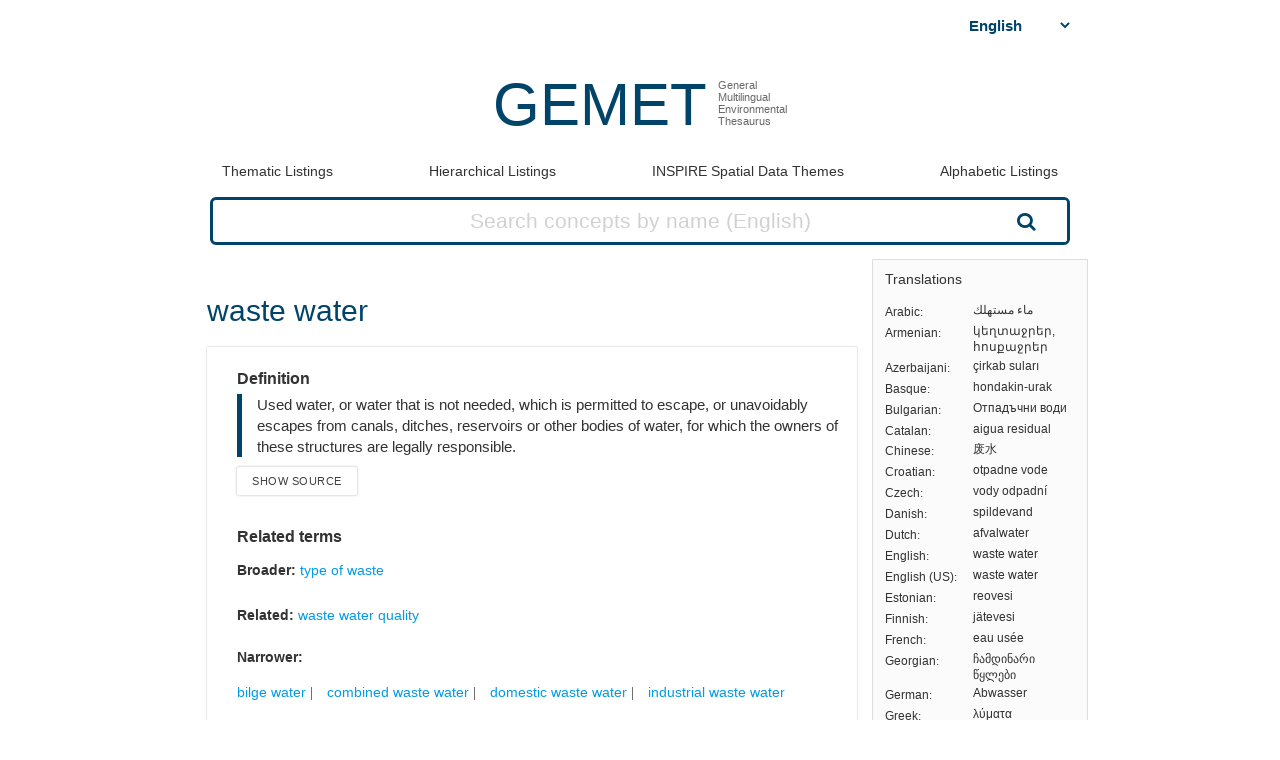

--- FILE ---
content_type: text/html; charset=utf-8
request_url: https://www.eionet.europa.eu/gemet/en/concept/9127
body_size: 18732
content:


<!doctype html>
<html>
  <head>
    <title>
      
 
 waste water

    </title>

    
      <link rel="stylesheet" type="text/css" href="/gemet/static/thesaurus/css/style.css" />
      <link rel="stylesheet" type="text/css" href="/gemet/static/thesaurus/css/bootstrap.min.css">
      <!--   <link rel="stylesheet" type="text/css" href="/gemet/static/thesaurus/css/bootstrap-theme.min.css"> -->
      <link rel="stylesheet" type="text/css" href="/gemet/static/thesaurus/css/materialize.min.css">
      <link rel="stylesheet" type="text/css" href="https://maxcdn.bootstrapcdn.com/font-awesome/4.7.0/css/font-awesome.min.css">
      <link rel="stylesheet" type="text/css" href="/gemet/static/thesaurus/css/select2.min.css" />
    
  </head>

  <body>

      <nav></nav>

      <div class="content container">
        
  

<!-- header -->
<div class="gemet-header">
  <!-- title -->
  <div class="header-title">
    <a href="/gemet/en/themes/" class="title">GEMET</a>
    <div class="subtitle">General<br>Multilingual<br>Environmental<br>Thesaurus</div>
    <div class="search_bar search_bar_fix">
      <div class="search_dropdown">
        <select name="select-language" id="js-change-language">
        
          <option value="ar"
          href="/gemet/ar/concept/9127"
          
          >Arabic</option>
        
          <option value="hy"
          href="/gemet/hy/concept/9127"
          
          >Armenian</option>
        
          <option value="az"
          href="/gemet/az/concept/9127"
          
          >Azerbaijani</option>
        
          <option value="eu"
          href="/gemet/eu/concept/9127"
          
          >Basque</option>
        
          <option value="bg"
          href="/gemet/bg/concept/9127"
          
          >Bulgarian</option>
        
          <option value="ca"
          href="/gemet/ca/concept/9127"
          
          >Catalan</option>
        
          <option value="zh-CN"
          href="/gemet/zh-CN/concept/9127"
          
          >Chinese</option>
        
          <option value="hr"
          href="/gemet/hr/concept/9127"
          
          >Croatian</option>
        
          <option value="cs"
          href="/gemet/cs/concept/9127"
          
          >Czech</option>
        
          <option value="da"
          href="/gemet/da/concept/9127"
          
          >Danish</option>
        
          <option value="nl"
          href="/gemet/nl/concept/9127"
          
          >Dutch</option>
        
          <option value="en"
          href="/gemet/en/concept/9127"
          selected="selected"
          >English</option>
        
          <option value="en-US"
          href="/gemet/en-US/concept/9127"
          
          >English (US)</option>
        
          <option value="et"
          href="/gemet/et/concept/9127"
          
          >Estonian</option>
        
          <option value="fi"
          href="/gemet/fi/concept/9127"
          
          >Finnish</option>
        
          <option value="fr"
          href="/gemet/fr/concept/9127"
          
          >French</option>
        
          <option value="ka"
          href="/gemet/ka/concept/9127"
          
          >Georgian</option>
        
          <option value="de"
          href="/gemet/de/concept/9127"
          
          >German</option>
        
          <option value="el"
          href="/gemet/el/concept/9127"
          
          >Greek</option>
        
          <option value="hu"
          href="/gemet/hu/concept/9127"
          
          >Hungarian</option>
        
          <option value="is"
          href="/gemet/is/concept/9127"
          
          >Icelandic</option>
        
          <option value="ga"
          href="/gemet/ga/concept/9127"
          
          >Irish</option>
        
          <option value="it"
          href="/gemet/it/concept/9127"
          
          >Italian</option>
        
          <option value="lv"
          href="/gemet/lv/concept/9127"
          
          >Latvian</option>
        
          <option value="lt"
          href="/gemet/lt/concept/9127"
          
          >Lithuanian</option>
        
          <option value="mt"
          href="/gemet/mt/concept/9127"
          
          >Maltese</option>
        
          <option value="no"
          href="/gemet/no/concept/9127"
          
          >Norwegian</option>
        
          <option value="pl"
          href="/gemet/pl/concept/9127"
          
          >Polish</option>
        
          <option value="pt"
          href="/gemet/pt/concept/9127"
          
          >Portuguese</option>
        
          <option value="ro"
          href="/gemet/ro/concept/9127"
          
          >Romanian</option>
        
          <option value="ru"
          href="/gemet/ru/concept/9127"
          
          >Russian</option>
        
          <option value="sk"
          href="/gemet/sk/concept/9127"
          
          >Slovak</option>
        
          <option value="sl"
          href="/gemet/sl/concept/9127"
          
          >Slovenian</option>
        
          <option value="es"
          href="/gemet/es/concept/9127"
          
          >Spanish</option>
        
          <option value="sv"
          href="/gemet/sv/concept/9127"
          
          >Swedish</option>
        
          <option value="tr"
          href="/gemet/tr/concept/9127"
          
          >Turkish</option>
        
          <option value="uk"
          href="/gemet/uk/concept/9127"
          
          >Ukrainian</option>
        
        </select>
      </div>
    </div>
  </div>
  <div class="gemet-menu">
  <button title="mobile-menu-button" class="expand-button menu-button"><i class="fa fa-bars" aria-hidden="true"></i></button>
  <a class=""
     href="/gemet/en/themes/">Thematic Listings</a>
  <!-- &nbsp;|&nbsp; -->
  <a class=""
     href="/gemet/en/groups/">Hierarchical Listings</a>
  <!-- &nbsp;|&nbsp; -->
  <a class=""
     href="/gemet/en/inspire-themes/">INSPIRE Spatial Data Themes</a>
  <!-- &nbsp;|&nbsp; -->
  <a class="alphabet "
     href="/gemet/en/alphabetic/">Alphabetic Listings</a>
  <!-- &nbsp;|&nbsp; -->
  <!-- <a href="/gemet/en/search/">Search Thesaurus</a> -->
  <a class="search-button ">
    Search Thesaurus
  </a>
</div>

<div class="search_bar huge">
  <form method="get"
        action='/gemet/en/search/'
        id='search-form'
        name="search-query"
        placeholder="Concepts, Groups, Themes...">
    
      <label for="id_query">Query:</label>
      <input id="id_query" type="text" name="query"
             value="" maxlength="255"
             placeholder="Search concepts by name (English)"
             title="Search concepts by name (active language: English)"/>
    
    <button type="submit" value="Search">Search</button>
  </form>

</div>

</div>

<!-- menu -->

<!--/header -->


  <!-- Side bar -->
  <div class="side-bar box">
    <!-- Translations -->
    <button class="expand-button">
      <img src="/gemet/static/thesaurus/img/language-icon.png"/>
    </button>
    <h6 class="no-margin-top">Translations</h6>
    <ul id="translations" class="dl-inline no-list">
      
      <li class="clearfix">
        <div class="dt">Arabic</div>
        <div class="dd">ماء مستهلك</div>
      </li>
      
      <li class="clearfix">
        <div class="dt">Armenian</div>
        <div class="dd">կեղտաջրեր, հոսքաջրեր</div>
      </li>
      
      <li class="clearfix">
        <div class="dt">Azerbaijani</div>
        <div class="dd">çirkab suları</div>
      </li>
      
      <li class="clearfix">
        <div class="dt">Basque</div>
        <div class="dd">hondakin-urak</div>
      </li>
      
      <li class="clearfix">
        <div class="dt">Bulgarian</div>
        <div class="dd">Отпадъчни води</div>
      </li>
      
      <li class="clearfix">
        <div class="dt">Catalan</div>
        <div class="dd">aigua residual</div>
      </li>
      
      <li class="clearfix">
        <div class="dt">Chinese</div>
        <div class="dd">废水</div>
      </li>
      
      <li class="clearfix">
        <div class="dt">Croatian</div>
        <div class="dd">otpadne vode</div>
      </li>
      
      <li class="clearfix">
        <div class="dt">Czech</div>
        <div class="dd">vody odpadní</div>
      </li>
      
      <li class="clearfix">
        <div class="dt">Danish</div>
        <div class="dd">spildevand</div>
      </li>
      
      <li class="clearfix">
        <div class="dt">Dutch</div>
        <div class="dd">afvalwater</div>
      </li>
      
      <li class="clearfix">
        <div class="dt">English</div>
        <div class="dd">waste water</div>
      </li>
      
      <li class="clearfix">
        <div class="dt">English (US)</div>
        <div class="dd">waste water</div>
      </li>
      
      <li class="clearfix">
        <div class="dt">Estonian</div>
        <div class="dd">reovesi</div>
      </li>
      
      <li class="clearfix">
        <div class="dt">Finnish</div>
        <div class="dd">jätevesi</div>
      </li>
      
      <li class="clearfix">
        <div class="dt">French</div>
        <div class="dd">eau usée</div>
      </li>
      
      <li class="clearfix">
        <div class="dt">Georgian</div>
        <div class="dd">ჩამდინარი წყლები</div>
      </li>
      
      <li class="clearfix">
        <div class="dt">German</div>
        <div class="dd">Abwasser</div>
      </li>
      
      <li class="clearfix">
        <div class="dt">Greek</div>
        <div class="dd">λύματα</div>
      </li>
      
      <li class="clearfix">
        <div class="dt">Hungarian</div>
        <div class="dd">szennyvíz</div>
      </li>
      
      <li class="clearfix">
        <div class="dt">Icelandic</div>
        <div class="dd">skólp</div>
      </li>
      
      <li class="clearfix">
        <div class="dt">Irish</div>
        <div class="dd">fuíolluisce</div>
      </li>
      
      <li class="clearfix">
        <div class="dt">Italian</div>
        <div class="dd">acqua di rifiuto</div>
      </li>
      
      <li class="clearfix">
        <div class="dt">Latvian</div>
        <div class="dd">notekūdeņi</div>
      </li>
      
      <li class="clearfix">
        <div class="dt">Lithuanian</div>
        <div class="dd">nutekamasis vanduo</div>
      </li>
      
      <li class="clearfix">
        <div class="dt">Maltese</div>
        <div class="dd">drenaġġ</div>
      </li>
      
      <li class="clearfix">
        <div class="dt">Norwegian</div>
        <div class="dd">avløpsvann</div>
      </li>
      
      <li class="clearfix">
        <div class="dt">Polish</div>
        <div class="dd">ścieki</div>
      </li>
      
      <li class="clearfix">
        <div class="dt">Portuguese</div>
        <div class="dd">águas residuais</div>
      </li>
      
      <li class="clearfix">
        <div class="dt">Romanian</div>
        <div class="dd">apă reziduală</div>
      </li>
      
      <li class="clearfix">
        <div class="dt">Russian</div>
        <div class="dd">сточные воды</div>
      </li>
      
      <li class="clearfix">
        <div class="dt">Slovak</div>
        <div class="dd">odpadová voda</div>
      </li>
      
      <li class="clearfix">
        <div class="dt">Slovenian</div>
        <div class="dd">odpadna voda</div>
      </li>
      
      <li class="clearfix">
        <div class="dt">Spanish</div>
        <div class="dd">agua residual</div>
      </li>
      
      <li class="clearfix">
        <div class="dt">Swedish</div>
        <div class="dd">avloppsvatten</div>
      </li>
      
      <li class="clearfix">
        <div class="dt">Turkish</div>
        <div class="dd">atık su</div>
      </li>
      
      <li class="clearfix">
        <div class="dt">Ukrainian</div>
        <div class="dd">стічні води</div>
      </li>
      
    </ul>
  </div>

  <!-- Concept -->
  <div class="selected-word">
    <div id="prefLabel">
      waste water
    </div>
    
  </div>

  <div class="text-area-wrapper">

  <!-- Definition -->
  <div class="text-area" id="definition">

  <div class="text-area">

    <h5 class="h5">Definition</h5>

    <p>
      Used water, or water that is not needed, which is permitted to escape, or unavoidably escapes from canals, ditches, reservoirs or other bodies of water, for which the owners of these structures are legally responsible.
      
        <div class="source text-area" hidden>
        </div>
        <button class="btn source input-area"
                data-href="/gemet/en/concept/5041/sources">Show source</button>
      
    </p>
    

  </div>

 <!-- Alternatives -->
    

  <!-- Related terms -->
 <div class="text-area">
  <h5 class="h5">Related terms</h5>

  <!-- Broader -->
    
    <div>
      <h6>Broader:</h6>
       <ul class="listing">
        
        <li>
          <a href="/gemet/en/concept/9051">
              type of waste
          </a>
        </li>
        
      </ul>
    </div>
    

  <!-- Related -->
  
    <div>
      <h6>Related:</h6>
       <ul class="listing">
        
        <li>
          <a href="/gemet/en/concept/9138">
            waste water quality
          </a>
        </li>
        
       </ul>
    </div>
  

  <!-- Narrower -->
  
      <div>
        <h6>Narrower:</h6>
        <ul class="listing">
          
          <li>
            <a href="/gemet/en/concept/795">
                bilge water
            </a>
          </li>
          
          <li>
            <a href="/gemet/en/concept/1576">
                combined waste water
            </a>
          </li>
          
          <li>
            <a href="/gemet/en/concept/2305">
                domestic waste water
            </a>
          </li>
          
          <li>
            <a href="/gemet/en/concept/4276">
                industrial waste water
            </a>
          </li>
          
          <li>
            <a href="/gemet/en/concept/4626">
                landfill leachate
            </a>
          </li>
          
          <li>
            <a href="/gemet/en/concept/15233">
                municipal waste water
            </a>
          </li>
          
          <li>
            <a href="/gemet/en/concept/2330">
                olive oil mill waste water
            </a>
          </li>
          
          <li>
            <a href="/gemet/en/concept/15347">
                organic waste water
            </a>
          </li>
          
          <li>
            <a href="/gemet/en/concept/6111">
                percolating water
            </a>
          </li>
          
          <li>
            <a href="/gemet/en/concept/7628">
                sewage
            </a>
          </li>
          
          <li>
            <a href="/gemet/en/concept/12284">
                urban waste water
            </a>
          </li>
          
          <li>
            <a href="/gemet/en/concept/12283">
                used water
            </a>
          </li>
          
          <li>
            <a href="/gemet/en/concept/15327">
                waste water collection
            </a>
          </li>
          
          <li>
            <a href="/gemet/en/concept/9132">
                waste water from trade
            </a>
          </li>
          
        </ul>
      </div>
    

</div>
   <!-- Themes -->
    
      <div class="text-area">
        <h5 class="h5">Themes:</h5>
        <ul class="listing">
          
          <li>
            <a href="/gemet/en/theme/26">
                pollution
            </a>
          </li>
          
          <li>
            <a href="/gemet/en/theme/40">
                water
            </a>
          </li>
          
        </ul>
      </div>
    

  <!-- Groups -->
    
      <div class="text-area">
          <h5 class="h5">Group:</h5>
            <ul class="listing">
            
              <li>
                <a href="/gemet/en/group/9117">
                    WASTES, POLLUTANTS, POLLUTION
                </a>
              </li>
            
          </ul>
      </div>
    

  </div>
</div>

  <!-- Other relations -->
<div class="text-area modified">
  <h5 class="h5">Other relations</h5>
  <div class="listing">
    
    
    <ul>
      <h6 class="inline">Has close match: </h6>
      
          <li class="inline">
          <a href="http://data.uba.de/umt/_00000940">UMTHES: Abwasser</a></li>
      
    </ul>

    
    <ul>
      <h6 class="inline">Has exact match: </h6>
      
          <li class="inline">
          <a href="http://eurovoc.europa.eu/612">EuroVoc: wastewater</a></li>
      
    </ul>

    
    <ul>
      <h6 class="inline">Wikipedia article: </h6>
      
          <li class="inline">
          <a href="http://en.wikipedia.org/wiki/Wastewater">Wastewater</a></li>
      
    </ul>

    
  </div>
</div>

  <!-- Scope -->
<div class="text-area modified" id="scope">
  <h5 class="h5">Scope note</h5>
  
    <p class="alert">Scope note is not available.</p>
  
</div>
  <!-- Concept URL -->
<div class="text-area" id="concepturl">
  <h5 class="h5 h5-url">Concept URL:
  http://www.eionet.europa.eu/gemet/concept/9127
  </h5>
</div>


      </div>

      <div class="footer-menu">
        
          <a href="/gemet/en/themes/">GEMET</a>
           |
          <a href="/gemet/en/exports/rdf/latest">Download</a>
          &nbsp;|&nbsp;
          <a href="/gemet/en/alphabets/">Alphabets</a>
          &nbsp;|&nbsp;
          <a href="/gemet/en/about/">About GEMET</a>
          &nbsp;|&nbsp;
          <a href="/gemet/en/webservices/">Web Services</a>
          &nbsp;|&nbsp;
          <a href="/gemet/en/definition-sources/">Definition sources</a>
          &nbsp;|&nbsp;
          <a href="/gemet/en/changes/">History of changes</a>
          &nbsp;|&nbsp;
          <a href="mailto:gemet@eea.europa.eu">Contact</a>

          
            &nbsp;|&nbsp;
            <a href="/gemet/auth/login/">Login</a>
          

        
        
    <div>
  
    
      GEMET - Concepts, version 4.2.3,
  6 Dec 2021
    
  
</div>


      </div>
    </div>

    <div class="backdrop-site"></div>
    <script src="/gemet/static/thesaurus/js/jquery.min.js"></script>
    <script src="/gemet/static/thesaurus/js/bootstrap.min.js"></script>
    <script src="/gemet/static/thesaurus/js/main.js"></script>
    <script src="/gemet/static/thesaurus/js/materialize.min.js"></script>

    
      <script type="text/javascript">
        var _paq = window._paq || [];
        /* tracker methods like "setCustomDimension" should be called before "trackPageView" */
        _paq.push(['trackPageView']);
        _paq.push(['enableLinkTracking']);
        (function() {
          var u="https://matomo.eea.europa.eu/";
          _paq.push(['setTrackerUrl', u+'matomo.php']);
          _paq.push(['setSiteId', '38']);
          var d=document, g=d.createElement('script'), s=d.getElementsByTagName('script')[0];
          g.type='text/javascript'; g.async=true; g.defer=true; g.src=u+'matomo.js'; s.parentNode.insertBefore(g,s);
        })();
      </script>
    
</body>
</html>
